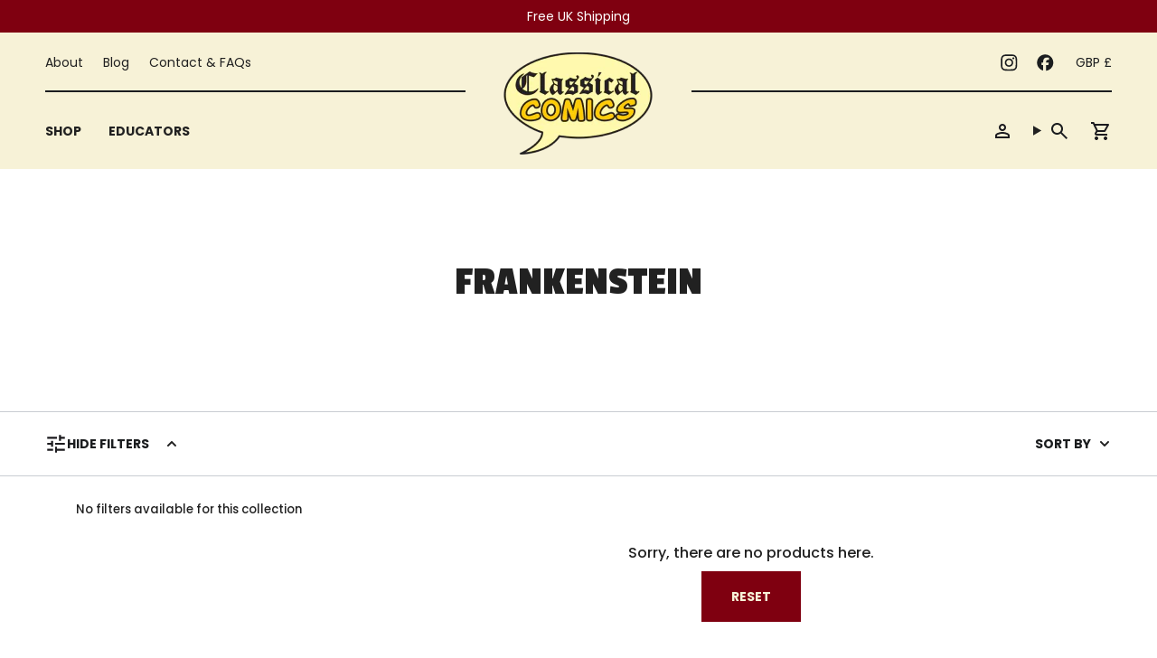

--- FILE ---
content_type: text/css
request_url: https://www.classicalcomics.com/cdn/shop/t/3/assets/font-settings.css?v=65878963252018256841759343195
body_size: 478
content:
@font-face{font-family:Cardo;font-weight:400;font-style:normal;font-display:swap;src:url(//www.classicalcomics.com/cdn/fonts/cardo/cardo_n4.8d7bdd0369840597cbb62dc8a447619701d8d34a.woff2?h1=Y2xhc3NpY2FsY29taWNzLmFjY291bnQubXlzaG9waWZ5LmNvbQ&h2=Y2xhc3NpY2FsY29taWNzLmNvbQ&hmac=18b612c281316c86f3256637f5a1bd6bf9bf259f1fad02f9fb2fc17e540af036) format("woff2"),url(//www.classicalcomics.com/cdn/fonts/cardo/cardo_n4.23b63d1eff80cb5da813c4cccb6427058253ce24.woff?h1=Y2xhc3NpY2FsY29taWNzLmFjY291bnQubXlzaG9waWZ5LmNvbQ&h2=Y2xhc3NpY2FsY29taWNzLmNvbQ&hmac=3570f68e7cda2fca74d3d9ae5a23eaf31bfdd2a45ef772deea7ff64a410abf5d) format("woff")}@font-face{font-family:Poppins;font-weight:400;font-style:normal;font-display:swap;src:url(//www.classicalcomics.com/cdn/fonts/poppins/poppins_n4.0ba78fa5af9b0e1a374041b3ceaadf0a43b41362.woff2?h1=Y2xhc3NpY2FsY29taWNzLmFjY291bnQubXlzaG9waWZ5LmNvbQ&h2=Y2xhc3NpY2FsY29taWNzLmNvbQ&hmac=618194a559fe0ac970ab63e5bc2dfa28f242f1f32528a3483e442c828d849a2f) format("woff2"),url(//www.classicalcomics.com/cdn/fonts/poppins/poppins_n4.214741a72ff2596839fc9760ee7a770386cf16ca.woff?h1=Y2xhc3NpY2FsY29taWNzLmFjY291bnQubXlzaG9waWZ5LmNvbQ&h2=Y2xhc3NpY2FsY29taWNzLmNvbQ&hmac=3a57c9daf96de58221b22e0cf46fa1b4de13f30e1af1e470874903324e878dd4) format("woff")}@font-face{font-family:Figtree;font-weight:400;font-style:normal;font-display:swap;src:url(//www.classicalcomics.com/cdn/fonts/figtree/figtree_n4.3c0838aba1701047e60be6a99a1b0a40ce9b8419.woff2?h1=Y2xhc3NpY2FsY29taWNzLmFjY291bnQubXlzaG9waWZ5LmNvbQ&h2=Y2xhc3NpY2FsY29taWNzLmNvbQ&hmac=b8405082dde6fe305d45512fc55cfc1db45df11ce2a052ad2beb28ddb8c38145) format("woff2"),url(//www.classicalcomics.com/cdn/fonts/figtree/figtree_n4.c0575d1db21fc3821f17fd6617d3dee552312137.woff?h1=Y2xhc3NpY2FsY29taWNzLmFjY291bnQubXlzaG9waWZ5LmNvbQ&h2=Y2xhc3NpY2FsY29taWNzLmNvbQ&hmac=b76323b7f6486a3c52dc4c49d86bfda3486796c2c80f52fddf944825c9f8a9e1) format("woff")}@font-face{font-family:Cardo;font-weight:700;font-style:normal;font-display:swap;src:url(//www.classicalcomics.com/cdn/fonts/cardo/cardo_n7.d1764502b55968f897125797ed59f6abd5dc8593.woff2?h1=Y2xhc3NpY2FsY29taWNzLmFjY291bnQubXlzaG9waWZ5LmNvbQ&h2=Y2xhc3NpY2FsY29taWNzLmNvbQ&hmac=de5eef6511078c2309a347529230584cec089797b00088922ba5e61bf7434939) format("woff2"),url(//www.classicalcomics.com/cdn/fonts/cardo/cardo_n7.b5d64d4147ade913d679fed9918dc44cbe8121d2.woff?h1=Y2xhc3NpY2FsY29taWNzLmFjY291bnQubXlzaG9waWZ5LmNvbQ&h2=Y2xhc3NpY2FsY29taWNzLmNvbQ&hmac=1070aa2b849e0b71343d41d1199c38546cd2bbb97f72a4c1679eb18bcdf88cbb) format("woff")}@font-face{font-family:Poppins;font-weight:500;font-style:normal;font-display:swap;src:url(//www.classicalcomics.com/cdn/fonts/poppins/poppins_n5.ad5b4b72b59a00358afc706450c864c3c8323842.woff2?h1=Y2xhc3NpY2FsY29taWNzLmFjY291bnQubXlzaG9waWZ5LmNvbQ&h2=Y2xhc3NpY2FsY29taWNzLmNvbQ&hmac=a198ed0ed8672a4f3b4ec5d214e7c2617d3757d01f0f3ec3ea52174bff56853c) format("woff2"),url(//www.classicalcomics.com/cdn/fonts/poppins/poppins_n5.33757fdf985af2d24b32fcd84c9a09224d4b2c39.woff?h1=Y2xhc3NpY2FsY29taWNzLmFjY291bnQubXlzaG9waWZ5LmNvbQ&h2=Y2xhc3NpY2FsY29taWNzLmNvbQ&hmac=c677d77c18da5311d25c7a474829927e162c75cccd402280725add9c8b34346c) format("woff")}@font-face{font-family:Poppins;font-weight:400;font-style:italic;font-display:swap;src:url(//www.classicalcomics.com/cdn/fonts/poppins/poppins_i4.846ad1e22474f856bd6b81ba4585a60799a9f5d2.woff2?h1=Y2xhc3NpY2FsY29taWNzLmFjY291bnQubXlzaG9waWZ5LmNvbQ&h2=Y2xhc3NpY2FsY29taWNzLmNvbQ&hmac=606e9a0d4e48a7bb87879f12123de2d59a7f8907d48c100c4f297b483cecad43) format("woff2"),url(//www.classicalcomics.com/cdn/fonts/poppins/poppins_i4.56b43284e8b52fc64c1fd271f289a39e8477e9ec.woff?h1=Y2xhc3NpY2FsY29taWNzLmFjY291bnQubXlzaG9waWZ5LmNvbQ&h2=Y2xhc3NpY2FsY29taWNzLmNvbQ&hmac=d50aaa2c2f63388ebfc7a952212572404747bb027e31dd9d4b4cb7fd3595d2b9) format("woff")}@font-face{font-family:Poppins;font-weight:500;font-style:italic;font-display:swap;src:url(//www.classicalcomics.com/cdn/fonts/poppins/poppins_i5.6acfce842c096080e34792078ef3cb7c3aad24d4.woff2?h1=Y2xhc3NpY2FsY29taWNzLmFjY291bnQubXlzaG9waWZ5LmNvbQ&h2=Y2xhc3NpY2FsY29taWNzLmNvbQ&hmac=9ad77091aee05147eb067dffaffe6ff584562f84b1d6d489e6570aec7aab3575) format("woff2"),url(//www.classicalcomics.com/cdn/fonts/poppins/poppins_i5.a49113e4fe0ad7fd7716bd237f1602cbec299b3c.woff?h1=Y2xhc3NpY2FsY29taWNzLmFjY291bnQubXlzaG9waWZ5LmNvbQ&h2=Y2xhc3NpY2FsY29taWNzLmNvbQ&hmac=6d7483d0023a3bedc23dd57efc74af2fe53ce2fe0b6ae003e96d05559ac9b678) format("woff")}
/*# sourceMappingURL=/cdn/shop/t/3/assets/font-settings.css.map?v=65878963252018256841759343195 */


--- FILE ---
content_type: text/css
request_url: https://www.classicalcomics.com/cdn/shop/t/3/assets/custom.css?v=25911313077806085941721659630
body_size: 3134
content:
:root{--cream:#F7F2D7;--orange: #FA9136;--purple: #8F2D8E;--green: #093;--red: #7F0010;--white: #ffffff;--font-passion: "Passion One", sans-serif}@media only screen and (min-width: 750px){:root{--SIDEBAR-WIDTH: 400px}}.orange-text{color:var(--orange)}.purple-text{color:var(--purple)}.green-text{color:var(--green)}h1,h2,h3,h4,h5,.h0,.h1,.h2,.h3,.h4,.h5{font-family:Passion One,sans-serif}a,label,.btn{font-family:Poppins!important}.font-passion{font-family:Passion One,sans-serif!important}.font-poppins{font-family:Poppins!important}.p-small{font-size:.875rem!important;line-height:20px}.p-medium{font-size:1rem;line-height:22px}.font-weight-400{font-weight:400!important}.font-weight-700{font-weight:700!important}.p-large{font-size:1.375rem}.h1,h1{font-size:3.875rem;line-height:52px;font-weight:700;text-transform:uppercase}.h2,h2{font-size:2.5rem!important;line-height:48px;font-weight:700;text-transform:uppercase}.h3{font-size:2rem;line-height:40px;font-weight:700;text-transform:uppercase}.h4,h4{font-size:1.5rem!important;line-height:32px!important;font-weight:700!important;text-transform:uppercase!important}.h5,h5{font-size:1.25rem;line-height:28px;font-weight:700;text-transform:uppercase}@media only screen and (max-width: 750px){.h3-mobile{font-size:2rem;line-height:40px}}button{font-family:Poppins!important}.h0{font-size:5.625rem;font-weight:700;line-height:75px;text-transform:uppercase}.letter-spacing-unset{letter-spacing:unset!important}.underline{display:inline-block;position:relative}.underline:after{content:"";width:100%;height:15px;background-image:url(/cdn/shop/files/underline-dark-yellow.svg);background-repeat:no-repeat;background-position:center;background-size:contain;position:absolute;display:inline-block;margin:auto;text-align:center;bottom:-10px;right:0;left:0}.underline--footer:after,.underline--foundations:after{background-image:url(/cdn/shop/files/footer-underline.svg?v=1714563613);bottom:-5px}.underline--hero:after{left:-10%;width:120%;bottom:-6px}.underline--stop:after{background-image:url(/cdn/shop/files/stop-underline.svg?v=1714646000);bottom:-5px}.underline--true:after{background-image:url(/cdn/shop/files/true-underline.svg?v=1714635421)}.underline--educators:after{background-image:url(/cdn/shop/files/educators-underline.svg?v=1714649205)}.underline--wo:after{background-image:url(/cdn/shop/files/wo-underline.svg?v=1714653625);bottom:-14px;height:25px}.underline--contact:after{background-image:url(/cdn/shop/files/contact-underline.svg?v=1714664856);height:20px}.uppercase{text-transform:uppercase}.btn{font-size:.875rem;font-style:normal;font-weight:700;line-height:22px;text-transform:uppercase;letter-spacing:unset;padding:16px 32px}@media only screen and (max-width: 750px){.h0{font-size:3.5rem;line-height:52px}}.drawer__bottom .drawer__bottom__row--menu{display:none}@media only screen and (max-width: 749px){.sliderule-grid .menu__block{display:none}}.header__desktop__button--account{display:flex;flex-wrap:nowrap;gap:5px;align-items:center}.account-name-header{font-size:1rem;text-transform:capitalize}.header__mobile__nav__scroller{justify-content:flex-start}.header__mobile__nav__scroller .navlink span{font-size:1rem}.header__desktop__upper{height:75px}.toolbar__menu .navlink--toplevel{font-weight:400}.header__menu .navlink--toplevel{font-weight:700}.navlink--cart--icon .header__cart__status{background:var(--red)}.grandparent .navlink--child{margin-bottom:8px}.dropdown__family .navlink--grandchild .navtext{color:var(--Black, #232323);font-size:1rem;font-style:normal;font-weight:400;line-height:22px}.drawer__head .drawer__close{color:var(--red)!important}.header__dropdown__wrapper{background:var(--cream)}.header__dropdown{border:none}.header__logo__link{top:-30px}.dropdown__family .navlink--child .navtext{color:#232323;font-weight:700}.toolbar__text{padding-top:20px;padding-bottom:20px}.header-border-desktop-container{position:relative}.header-border-desktop{position:absolute;bottom:0;width:calc(50% - 175px);border-bottom:2px solid #1B1D1F}.header-border-desktop--left{left:0;margin-left:var(--outer)}.header-border-desktop--right{right:0;margin-right:var(--outer)}nav .drawer__main-menu .sliderule__wrapper .sliderow,nav .drawer__body .sliderow,nav .drawer__inner{background:var(--cream)}.drawer__main-menu .sliderow__title,.mobile__menu__dropdown .sliderow__title{font-size:1.2rem;font-weight:700;line-height:22px;text-transform:uppercase}.sliderow--back .sliderow__title{font-size:1.2rem;font-weight:400;line-height:22px}.drawer__bottom__row--menu{border-top:1px solid #CABE93!important;border-bottom:1px solid #CABE93!important}.drawer__menu .sliderow .sliderow__title--secondary{font-size:1.2rem!important}.drawer__bottom__row--socials{padding:10px 0}@media only screen and (max-width: 749px){.toolbar__menu .navlink--toplevel{padding:16px var(--outer);font-size:1.2rem;font-weight:700;line-height:22px;text-transform:uppercase}}@media only screen and (max-width: 750px){.header__logo__link{top:unset}.header-border-desktop{display:none}}.drawer__bottom:before{background:none!important}.popout-header__holder .popout__toggle__text{font-weight:400}div.toolbar__inner.desktop>div>div:nth-child(1)>ul>li>a>svg{display:block}.timeline .timeline__image-inner{padding-bottom:100px}@media only screen and (max-width: 1000px){.timeline .timeline__image-inner{padding-bottom:0}}@media only screen and (max-width: 750px){.timeline__image-inner{height:500px}}.icon-plus,.icon-minus{stroke-width:2px}.product__content .product__form__holder .radio__fieldset{padding-top:0}.product-quick-add__content .selector-wrapper .radio__fieldset{display:flex;flex-wrap:wrap}.caps--link{letter-spacing:unset}.icon-plus,.icon-minus{width:25px;height:25px}.breadcrumbs__arrow{width:unset;height:unset;border-radius:unset;background-color:unset;opacity:unset}.shopify-payment-button__button--unbranded{min-height:56px!important;font-size:.875rem!important;font-style:normal!important;font-weight:700!important;line-height:22px!important;text-transform:uppercase!important;letter-spacing:unset!important;border:none!important;font-family:Poppins!important}.shopify-payment-button__button--unbranded:hover{color:#fff!important;border:none!important}.product__submit__item .btn--primary.btn--solid{--btn-bg-hover: #700915;border:none!important}.product__submit__item .btn--primary.btn--solid:hover{border:none!important}.product-label-text-version{padding:12px 24px!important}.product__price__wrap{align-items:center}.product__submit__item--inline{grid-template-columns:minmax(0,4.5rem) minmax(0,100%)}.product__submit__buttons{gap:24px}.variant-text{display:none}.product__breadcrumbs{margin:0 0 1.5em}.select-popout__toggle{padding-top:16px!important;padding-bottom:16px!important;line-height:22px;font-size:.875rem;height:unset!important;border-color:#c9cdd2;background:#f7f8f9}.select-popout__list{border-color:#c9cdd2;background:#f7f8f9}.product-accordion .accordion__title{font-size:.875rem;font-style:normal;font-weight:700;line-height:22px;text-transform:uppercase}.product-accordion .accordion__content{font-size:.875rem}product-images>div>div:nth-child(1)>div>figure>img{position:relative;object-fit:unset;left:unset;height:auto;display:block;width:75%;margin:auto;transform:rotate(352deg);top:50px;box-shadow:0 4px 15.6px 5px #0000003d}product-images>div>div:nth-child(1)>div>figure{background-image:url(/cdn/shop/files/product-page-bg.png?v=1713519988);background-repeat:no-repeat;background-size:contain;background-position:0% 30%}.radio__fieldset .radio__button input:checked~label{border:1px solid #000000;box-shadow:0 0 0 3px #fff inset;font-weight:700}.radio__fieldset .radio__button input~label{color:#fff;border:1px solid #00000000;box-shadow:0 0 0 3px #fff0 inset;font-weight:700;font-family:Poppins;background:#700915}.radio__fieldset .radio__button input[value^="Original Text"]~label{background:#fa9136;font-weight:700;font-family:Poppins}.radio__fieldset .radio__button input[value^="Plain Text"]~label{background:#8f2d8e}.radio__fieldset .radio__button input[value^="Quick Text"]~label{background:#093}.product-discount-container{background:#f7f2d7;padding:16px 24px;display:flex;justify-content:space-between;gap:15px;flex-wrap:nowrap;align-items:center}.product-discount-col-text{width:60%}.product-discount-col-a{width:40%;text-align:right}.product-discount-heading{font-size:.875rem;font-weight:700;text-transform:uppercase;margin-bottom:6px}.product-discount-text{font-size:.75rem;font-weight:400;margin:0}.product-points-container{display:grid;grid-row-gap:28px;grid-column-gap:16px;grid-template-columns:repeat(2,minmax(0,1fr))}.product-points-item{display:flex;flex-wrap:nowrap;align-items:center;justify-content:flex-start;gap:8px}.product-points-text{font-size:.875rem;margin:0;font-weight:400}.sample-pages-container{display:flex;flex-direction:column;gap:9px;flex-wrap:nowrap}.sample-pages-container .product-sample-link{font-size:.875rem;font-weight:700;text-transform:uppercase;padding:16px 32px;color:#fff;display:flex;align-items:center;justify-content:space-between;background:none;max-width:270px}.sample-pages-container .product-sample-link--orange{background-color:#fa9136}.sample-pages-container .product-sample-link--purple{background-color:#8f2d8e}.sample-pages-container .product-sample-link--green{background-color:#093}.ebook-container-text{display:flex;flex-wrap:nowrap;gap:10px}.ebook-container-text a{text-decoration:none;background:none}.radio__legend__option-name{display:flex;flex-wrap:nowrap;align-items:center;gap:5px;font-size:.75rem}.timeline__image-figure img{object-fit:contain}.related__wrapper .grid__heading-holder{display:none}.collection-hover__button{font-family:Passion One,sans-serif!important;font-size:2rem;font-weight:700;text-transform:uppercase;padding:12px 24px;border:2px solid #ffffff}@media only screen and (max-width: 750px){.collection-hover__button{font-size:1.5rem}}.pagination-custom__page--active{box-shadow:0 0 0 1px var(--red)}.prl-variants-container{display:flex;flex-direction:column-reverse;position:relative}.prl-variants-title{font-size:14px;font-style:italic}.prl-variant-swatch{width:25px;height:25px;color:#fff;font-size:.875rem;line-height:unset;display:flex;justify-content:center;align-items:center}.prl-variant-swatch--original-text{background:#fa9136}.prl-variant-swatch--plain-text{background:#8f2d8e}.prl-variant-swatch--quick-text{background:#093}.prl-variant-swatch-container{display:flex;flex-wrap:nowrap;justify-content:center;gap:10px}.collection .filter-group__heading{padding:8px 10px;background:var(--cream);font-size:.875rem;font-weight:700;text-transform:uppercase;margin-bottom:16px;line-height:22px}.collection .filter-group__heading .icon{top:17px;right:3px}.collection .sidebar__item{font-size:.875rem;font-style:normal;font-weight:400;line-height:20px;margin:16px 0 0}.collection .collection-nav{border-top:1px solid #C9CDD2}.collection__sidebar{padding-top:40px}.collection__sidebar__slider{border-right:none}.popout__toggle__text,.popout__toggleable-text{font-size:.875rem;font-weight:700;line-height:22px;text-transform:uppercase;color:#1b1d1f}.collection__sidebar__head h3{letter-spacing:unset;color:#1b1d1f;font-size:.875rem;font-weight:700;line-height:22px}.collection__nav{border-color:#c9cdd2}.popout__toggle{border:none!important}.sidebar__item.link--remove a:after,.sidebar__item input:checked~label:after{background:var(--red)}.filter-circle{height:15px;width:15px;display:inline-block;border-radius:15px;margin-right:5px;vertical-align:middle}.filter-circle--ot{background:var(--orange)}.filter-circle--pt{background:var(--purple)}.filter-circle--qt{background:var(--green)}.popout--group .popout__toggle{gap:10px}.popout__toggle .icon-nav-arrow-down{stroke-width:3px}.product-item .product-item__title{font-family:var(--font-passion);font-size:1.25rem;font-weight:700;line-height:28px;text-transform:uppercase;margin-bottom:10px;margin-top:10px}.product-item .product-item__price .price{font-size:.875rem;font-style:normal;font-weight:700;line-height:22px;color:#232323}.product-item .btn__plus{-webkit-mask-image:url(/cdn/shop/files/icon-bag-comics.svg?v=1714745963);mask-image:url(/cdn/shop/files/icon-bag-comics.svg?v=1714745963)}.wrapper--narrow{max-width:785px;margin:0 auto;padding-left:var(--outer);padding-right:var(--outer)}.article-single .widget__products .image-wrapper img{object-fit:contain}.blog-listing .article__image{margin-bottom:20px}.article__link a,.read-more-blog{color:#232323;font-size:.75rem;font-style:italic;font-weight:400;line-height:18px;text-decoration-line:none;padding:0;text-transform:capitalize}.blog-section .inline-nav{margin:30px 0 60px}.blog-section .inline-nav li{font-size:.875rem;text-transform:uppercase;font-weight:700;line-height:22px;background:var(--cream);padding:12px 24px}.blog-section .inline-nav li a{color:var(--red)}.blog-section .inline-nav li a:after{background:none}.blog-section .inline-nav--active{background:var(--red)!important}.blog-section .inline-nav--active a{color:var(--cream)!important}.blog-section .article__excerpt{font-size:.875rem}.article__content p{font-size:1rem;line-height:22px;font-weight:400}.article-single .article__title{margin-bottom:16px}.article-single .article__meta{font-size:.875rem;line-height:20px}.article-single .article__meta>*:not(:last-child):after{content:""}.article-single .article__hero .article__image:not(:first-child){margin-top:25px}.article-single .widget__title{border-bottom:2px solid #7F0010;padding-bottom:2px;text-transform:uppercase}.article-single .widget__column{background:#f7f2d7}.article-single .widget__products .widget__column__contents .widget__column__title{font-family:Passion One,sans-serif!important;font-size:1.25rem;font-style:normal;font-weight:700;line-height:28px;text-transform:uppercase}.article-single .widget__column .meta--light{font-size:.875rem;font-weight:700;line-height:22px;color:#232323}article>div.article__text-wrapper>h2>a{font-size:20px;line-height:28px;text-transform:uppercase;font-family:Passion One!important}.article>div.article__text-wrapper{padding-top:0}.article-single .widget{padding-bottom:48px}.footer-socials-container{display:flex;flex-wrap:nowrap;justify-content:flex-start;align-items:center;gap:16px;margin-top:15px}.footer-socials-container a svg{display:block}.footer-info-text{color:#232323;font-size:1rem;max-width:400px}.footer__quicklinks{font-size:1rem;color:#232323}.footer__quicklinks li{margin-bottom:5px}.shopify-section-group-group-footer:nth-child(2){background:var(--red)}.supporting-menu__inner a{color:#fff}.supporting-menu__item:only-child{text-align:left}.btn--scroll-top{padding:0;background:var(--red);border:none}.btn--scroll-top .icon{stroke:var(--cream)}.popout-footer__holder .popout__toggle__text,.popout-footer__holder .icon-nav-arrow-down{color:#fff}.popout-footer__holder .popout__toggle__text{font-weight:400}.popout-footer__holder .popout-list__option{color:#000}.popout-footer__holder .popout__toggle{border:1px solid #ffffff!important}@media only screen and (min-width: 750px){.supporting-menu__item--localization{flex:0;margin-right:20px}}.custom-featured .btn--text{text-transform:unset;font-size:.875rem;font-weight:500;line-height:22px}.custom-featured .btn--text span{background:none}@media only screen and (max-width: 750px){.custom-featured .btn--text{padding:0}}.quick-add__button{background:var(--red)}.quick-add__button .btn__text{color:var(--cream);font-size:.875rem;font-weight:700}.quick-add__button .btn__plus{color:#fff}.contact-form .custom-form__block .btn{margin-top:20px}.drawer--cart .drawer__inner .cart__item__title a{font-family:var(--font-passion)!important;font-size:1.25rem!important}.drawer--cart .drawer__inner .cart__total__label{letter-spacing:unset}.drawer--cart .free-shipping__progress-bar{--progress-value: var(--red)}.delivery-gap{margin-bottom:40px}.block-container{width:100%!important;margin:0!important;justify-content:space-between!important}.globo-form-control.layout-3-column{width:calc(33.333% - 15px)!important}.eof-quantity{border:1px solid #CABE93!important;display:flex;flex-direction:column;justify-content:space-between;padding:0!important}.globo-form-control input{background:#f7f2d7!important}.globo-form-control .gfb__quantity-element .gfb__quantity-button{background-color:#f7f2d7!important}.globo-form-control .gfb__quantity-element{box-shadow:none!important}.eof-heading .heading-title{font-size:32px!important;line-height:40px!important}.eof-quantity .globo-form-input{order:2}.eof-quantity .label-content{padding:15px 20px 0;display:block;font-size:14px;font-weight:600}.eof-quantity .globo-description{padding:5px 20px 15px!important;display:block!important;font-size:12px!important;line-height:20px!important}.eof-quanity-heading-\2014og-text .label-content:before{content:"";height:15px;width:15px;border-radius:15px;background:#fa9136;display:inline-block;margin-right:10px;vertical-align:middle}.eof-quanity-heading\2014-pl-text .label-content:before{content:"";height:15px;width:15px;border-radius:15px;background:#8f2d8e;display:inline-block;margin-right:10px;vertical-align:middle}.eof-quanity-heading\2014-qk-text .label-content:before{content:"";height:15px;width:15px;border-radius:15px;background:#093;display:inline-block;margin-right:10px;vertical-align:middle}@media only screen and (max-width: 700px){.globo-form-control.layout-3-column{width:calc(50% - 5px)!important}.eof-quantity .label-content{padding:5px 10px 0}.eof-quantity .globo-description{padding:0 10px 5px!important}.globo-form-control input,.globo-form-control textarea,.globo-form-control select{height:35px!important}}@media only screen and (max-width: 600px){.globo-form-control.layout-3-column{width:100%!important}}#SectionColumns--template--22492603547968__section_multicolumn_4ipWiQ .column__heading{font-size:1.25rem!important;line-height:28px!important}.shopify-pc__banner__dialog a{text-decoration:none!important}.predictive-search__heading{font-family:Poppins;font-weight:500}.no-word-break{white-space:nowrap;word-break:keep-all}
/*# sourceMappingURL=/cdn/shop/t/3/assets/custom.css.map?v=25911313077806085941721659630 */


--- FILE ---
content_type: text/javascript
request_url: https://www.classicalcomics.com/cdn/shop/t/3/assets/custom.js?v=118952534948050848901713886300
body_size: -548
content:
//# sourceMappingURL=/cdn/shop/t/3/assets/custom.js.map?v=118952534948050848901713886300


--- FILE ---
content_type: image/svg+xml
request_url: https://www.classicalcomics.com/cdn/shop/files/footer-underline.svg?v=1714563613
body_size: -372
content:
<svg xmlns="http://www.w3.org/2000/svg" fill="none" viewBox="0 0 273 10" height="10" width="273">
<path fill="#CABE93" d="M272.955 8.28516C271.171 9.58301 267.712 9.06169 264.738 8.79702C245.166 7.38988 224.456 5.38046 203.617 4.6497C180.132 3.82617 156.387 3.39346 133.52 3.79557C110.985 4.20533 86.976 4.16339 65.3954 5.7294C49.4628 6.77267 33.2575 8.52914 16.4215 9.29915C12.6081 9.40503 8.31588 9.09412 3.18309 8.99531C2.27527 8.96348 0.273094 9.37445 0.0685224 8.08609C-0.493753 5.26439 7.75791 6.03296 9.5812 5.9365C21.4325 5.6313 30.6613 4.51335 41.7042 3.6194C56.4796 2.53357 70.4289 1.42273 84.9296 1.04806C100.092 0.77976 115.084 0.505509 130.076 0.3916C145.23 0.360631 160.449 0.733946 175.935 0.637388C199.954 0.35886 228.036 2.30401 251.405 4.0839C257.516 4.53978 263.456 5.0689 268.803 6.13757C270.286 6.34799 272.685 6.35291 272.951 8.28699L272.955 8.28516Z" clip-rule="evenodd" fill-rule="evenodd"></path>
</svg>
